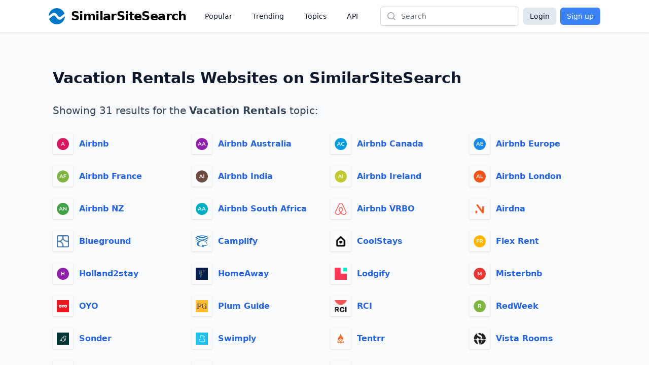

--- FILE ---
content_type: text/html;charset=UTF-8
request_url: https://www.similarsitesearch.com/topics/vacation-rentals/
body_size: 3995
content:
<!DOCTYPE html>
<html lang="en" class="h-full bg-slate-50">
	<head>
		<meta charset="utf-8">
		
		<title>Vacation Rentals Websites - Sites by Topic - SimilarSiteSearch</title>


		<meta name="viewport" content="width=device-width, initial-scale=1">

		<script defer src="/dist/app.js"></script>

		<link href="/dist/main.css" rel="stylesheet">

		<meta name="robots" content="noindex, follow" />

		<link rel="shortcut icon" href="/favicon.ico" type="image/x-icon">

		<meta name="twitter:card" content="summary_large_image" />
		<meta property="fb:app_id" content="567582844767504" />

		<meta property="og:site_name" content="SimilarSiteSearch" />
		<meta property="og:title" content="Vacation Rentals Websites - Sites by Topic - SimilarSiteSearch" />
		<meta property="og:type" content="website" />
		<meta property="og:locale" content="en" />



		<meta name="apple-mobile-web-app-title" content="SimilarSiteSearch" />
		<meta name="application-name" content="SimilarSiteSearch" />

		<script>
			const TIMESTAMP = new Date().getTime()
			const API_ENDPOINT = 'https://www.similarsitesearch.com/api/v1'
			const APP_VERSION = '1'
		
			const L = {
				'error_retry': 'An error occured. Please reload the page and try again.',
				'timeout_retry': 'Timeout, please try again.',
				'backend_error': 'Backend error.',
				'request_failed': 'Request failed.',
				'request_help': 'Please contact support@similarsitesearch.com for help.',
				'day': 'day',
				'days': 'days',
				'hour': 'hour',
				'hours': 'hours',
				'minute': 'minute',
				'minutes': 'minutes',
				'second': 'second',
				'seconds': 'seconds',
			}
		</script>

			<script async src="https://pagead2.googlesyndication.com/pagead/js/adsbygoogle.js?client=ca-pub-6707528622666682"
			crossorigin="anonymous"></script>
	</head>
	<body class="h-full">
		<div class="min-h-full flex flex-col">
			<header class="bg-white shadow">
	<div class="mx-auto max-w-6xl px-2 sm:px-4 lg:px-8">
		<div class="flex h-16 justify-between" x-data="{ openMobileMenu: false }">
			<div class="flex px-2 lg:px-0">
				<div class="flex flex-shrink-0 items-center">
					<a class="flex items-center space-x-3" href="/">
						<img class="h-8 w-auto" src="/images/logos/similarsitesearch_small.png"
							alt="SimilarSiteSearch">
						<span class="hidden sm:inline font-bold text-2xl tracking-tight">SimilarSiteSearch</span>
					</a>
				</div>
				<nav aria-label="Global" class="hidden lg:ml-6 lg:flex lg:items-center lg:space-x-4">
					<a href="/popular/" class="px-3 py-2 text-sm font-medium text-gray-900">Popular</a>

					<a href="/trending/" class="px-3 py-2 text-sm font-medium text-gray-900">Trending</a>

					<a href="/topics/" class="px-3 py-2 text-sm font-medium text-gray-900">Topics</a>

					<a href="/api/" class="px-3 py-2 text-sm font-medium text-gray-900">API</a>
				</nav>
			</div>
			<div class="flex flex-1 items-center justify-center px-2 lg:ml-6 lg:justify-end">
				<form method="GET" action="/search/" class="w-full max-w-lg lg:max-w-xs">
					<label for="search" class="sr-only">Search</label>
					<div class="relative">
						<div class="pointer-events-none absolute inset-y-0 left-0 flex items-center pl-3">
							<!-- Heroicon name: mini/magnifying-glass -->
							<svg class="h-5 w-5 text-gray-400" xmlns="http://www.w3.org/2000/svg"
								viewBox="0 0 20 20" fill="currentColor" aria-hidden="true">
								<path fill-rule="evenodd"
									d="M9 3.5a5.5 5.5 0 100 11 5.5 5.5 0 000-11zM2 9a7 7 0 1112.452 4.391l3.328 3.329a.75.75 0 11-1.06 1.06l-3.329-3.328A7 7 0 012 9z"
									clip-rule="evenodd" />
							</svg>
						</div>
						<input id="search" name="q"
							class="block w-full rounded-md border border-gray-300 bg-white py-2 pl-10 pr-3 leading-5 placeholder-gray-500 shadow-sm focus:border-blue-600 focus:placeholder-gray-400 focus:outline-none focus:ring-1 focus:ring-blue-600 sm:text-sm"
							placeholder="Search" type="search">
					</div>
				</form>
			</div>
			<div class="flex items-center lg:hidden">
				<!-- Mobile menu button -->
				<button type="button" @click="openMobileMenu = true"
					class="inline-flex items-center justify-center rounded-md p-2 text-gray-400 hover:bg-gray-100 hover:text-gray-500 focus:outline-none focus:ring-2 focus:ring-inset focus:ring-blue-500"
					aria-expanded="false">
					<span class="sr-only">Open main menu</span>
					<!-- Heroicon name: outline/bars-3 -->
					<svg class="block h-6 w-6" xmlns="http://www.w3.org/2000/svg" fill="none" viewBox="0 0 24 24"
						stroke-width="1.5" stroke="currentColor" aria-hidden="true">
						<path stroke-linecap="round" stroke-linejoin="round"
							d="M3.75 6.75h16.5M3.75 12h16.5m-16.5 5.25h16.5" />
					</svg>
				</button>
			</div>

			<!-- Mobile menu, show/hide based on mobile menu state. -->
			<div class="lg:hidden" x-dialog x-model="openMobileMenu">
				<div x-dialog:overlay x-transition.opacity class="fixed inset-0 z-20 bg-black bg-opacity-25" aria-hidden="true"></div>
				<div x-dialog:panel x-transition class="absolute top-0 right-0 z-30 w-full max-w-none origin-top transform p-2 transition">
					<div class="divide-y divide-gray-200 rounded-lg bg-white shadow-lg ring-1 ring-black ring-opacity-5">
						<div class="pt-3 pb-2">
							<div class="flex items-center justify-between px-4">
								<div class="flex flex-shrink-0 items-center space-x-3">
									<img class="h-8 w-auto"
										src="/images/logos/similarsitesearch_small.png"
										alt="SimilarSiteSearch">
									<span class="font-bold text-2xl tracking-tight">SimilarSiteSearch</span>
								</div>
								<div class="-mr-2">
									<button type="button" @click="$dialog.close()"
										class="inline-flex items-center justify-center rounded-md bg-white p-2 text-gray-400 hover:bg-gray-100 hover:text-gray-500 focus:outline-none focus:ring-2 focus:ring-inset focus:ring-blue-500">
										<span class="sr-only">Close menu</span>
										<!-- Heroicon name: outline/x-mark -->
										<svg class="h-6 w-6" xmlns="http://www.w3.org/2000/svg" fill="none"
											viewBox="0 0 24 24" stroke-width="1.5" stroke="currentColor"
											aria-hidden="true">
											<path stroke-linecap="round" stroke-linejoin="round"
												d="M6 18L18 6M6 6l12 12" />
										</svg>
									</button>
								</div>
							</div>
							<div class="mt-3 space-y-1 px-2">
								<a href="/popular/"
									class="block rounded-md px-3 py-2 text-base font-medium text-gray-900 hover:bg-gray-100 hover:text-gray-800">Popular</a>

								<a href="/trending/"
									class="block rounded-md px-3 py-2 text-base font-medium text-gray-900 hover:bg-gray-100 hover:text-gray-800">Trending</a>

								<a href="/topics/"
									class="block rounded-md px-3 py-2 text-base font-medium text-gray-900 hover:bg-gray-100 hover:text-gray-800">Topics</a>

								<a href="/api/"
									class="block rounded-md px-3 py-2 text-base font-medium text-gray-900 hover:bg-gray-100 hover:text-gray-800">API</a>
							</div>
						</div>
							<div class="grid grid-cols-2 gap-6 px-4 py-5 text-center">
								<a class="button w-full bg-slate-200 text-slate-900 rounded-md px-3 py-2" href="/login/">Login</a>
								<a class="button w-full bg-blue-500 text-white rounded-md px-3 py-2" href="/signup/">Sign up</a>
							</div>
					</div>
				</div>
			</div>

			<div class="hidden lg:flex items-center space-x-2">
				<a class="button bg-slate-200 text-slate-900 rounded-md px-3 py-1.5" href="/login/">Login</a>
				<a class="button bg-blue-500 text-white rounded-md px-3 py-1.5" href="/signup/">Sign up</a>
			</div>
		</div>
	</div>

</header>


			<main class="flex-1 py-10" x-data>
	<div
		class="mx-auto mt-8 max-w-3xl px-4 sm:px-6 lg:px-10 lg:max-w-6xl">
		<h1 class="text-2xl sm:text-3xl font-bold text-slate-900">
			Vacation Rentals Websites on SimilarSiteSearch
		</h1>

		<div class="mt-8 text-xl text-slate-700">Showing 31 results for the <span class="font-semibold">Vacation Rentals</span> topic:</div>

		<ul class="mt-8 grid grid-cols-1 sm:grid-cols-2 lg:grid-cols-4 gap-6">
				<li class="flex items-center space-x-3">
					<div class="shrink-0 flex items-center justify-center h-10 w-10 p-1 shadow">
						<img class="bg-white object-cover w-6 h-6" src="/images/icons/airbnb-6876294.png" />
					</div>
					<a href="/sites/airbnb/" class="link font-semibold">Airbnb</a>
				</li>
				<li class="flex items-center space-x-3">
					<div class="shrink-0 flex items-center justify-center h-10 w-10 p-1 shadow">
						<img class="bg-white object-cover w-6 h-6" src="/images/icons/airbnb-australia-5507295.png" />
					</div>
					<a href="/sites/airbnb-australia/" class="link font-semibold">Airbnb Australia</a>
				</li>
				<li class="flex items-center space-x-3">
					<div class="shrink-0 flex items-center justify-center h-10 w-10 p-1 shadow">
						<img class="bg-white object-cover w-6 h-6" src="/images/icons/airbnb-canada-6959296.png" />
					</div>
					<a href="/sites/airbnb-canada/" class="link font-semibold">Airbnb Canada</a>
				</li>
				<li class="flex items-center space-x-3">
					<div class="shrink-0 flex items-center justify-center h-10 w-10 p-1 shadow">
						<img class="bg-white object-cover w-6 h-6" src="/images/icons/airbnb-europe-4656297.png" />
					</div>
					<a href="/sites/airbnb-europe/" class="link font-semibold">Airbnb Europe</a>
				</li>
				<li class="flex items-center space-x-3">
					<div class="shrink-0 flex items-center justify-center h-10 w-10 p-1 shadow">
						<img class="bg-white object-cover w-6 h-6" src="/images/icons/airbnb-france-9608299.png" />
					</div>
					<a href="/sites/airbnb-france/" class="link font-semibold">Airbnb France</a>
				</li>
				<li class="flex items-center space-x-3">
					<div class="shrink-0 flex items-center justify-center h-10 w-10 p-1 shadow">
						<img class="bg-white object-cover w-6 h-6" src="/images/icons/airbnb-india-1752300.png" />
					</div>
					<a href="/sites/airbnb-india/" class="link font-semibold">Airbnb India </a>
				</li>
				<li class="flex items-center space-x-3">
					<div class="shrink-0 flex items-center justify-center h-10 w-10 p-1 shadow">
						<img class="bg-white object-cover w-6 h-6" src="/images/icons/airbnb-ireland-5372301.png" />
					</div>
					<a href="/sites/airbnb-ireland/" class="link font-semibold">Airbnb Ireland</a>
				</li>
				<li class="flex items-center space-x-3">
					<div class="shrink-0 flex items-center justify-center h-10 w-10 p-1 shadow">
						<img class="bg-white object-cover w-6 h-6" src="/images/icons/airbnb-london-3524302.png" />
					</div>
					<a href="/sites/airbnb-london/" class="link font-semibold">Airbnb London </a>
				</li>
				<li class="flex items-center space-x-3">
					<div class="shrink-0 flex items-center justify-center h-10 w-10 p-1 shadow">
						<img class="bg-white object-cover w-6 h-6" src="/images/icons/airbnb-nz-10819303.png" />
					</div>
					<a href="/sites/airbnb-nz/" class="link font-semibold">Airbnb NZ</a>
				</li>
				<li class="flex items-center space-x-3">
					<div class="shrink-0 flex items-center justify-center h-10 w-10 p-1 shadow">
						<img class="bg-white object-cover w-6 h-6" src="/images/icons/airbnb-south-africa-9124304.png" />
					</div>
					<a href="/sites/airbnb-south-africa/" class="link font-semibold">Airbnb South Africa</a>
				</li>
				<li class="flex items-center space-x-3">
					<div class="shrink-0 flex items-center justify-center h-10 w-10 p-1 shadow">
						<img class="bg-white object-cover w-6 h-6" src="/images/icons/airbnb-vrbo-4963305.png" />
					</div>
					<a href="/sites/airbnb-vrbo/" class="link font-semibold">Airbnb VRBO</a>
				</li>
				<li class="flex items-center space-x-3">
					<div class="shrink-0 flex items-center justify-center h-10 w-10 p-1 shadow">
						<img class="bg-white object-cover w-6 h-6" src="/images/icons/airdna-9133308.png" />
					</div>
					<a href="/sites/airdna/" class="link font-semibold">Airdna </a>
				</li>
				<li class="flex items-center space-x-3">
					<div class="shrink-0 flex items-center justify-center h-10 w-10 p-1 shadow">
						<img class="bg-white object-cover w-6 h-6" src="/images/icons/blueground-63291547.png" />
					</div>
					<a href="/sites/blueground/" class="link font-semibold">Blueground</a>
				</li>
				<li class="flex items-center space-x-3">
					<div class="shrink-0 flex items-center justify-center h-10 w-10 p-1 shadow">
						<img class="bg-white object-cover w-6 h-6" src="/images/icons/camplify-64102027.png" />
					</div>
					<a href="/sites/camplify/" class="link font-semibold">Camplify</a>
				</li>
				<li class="flex items-center space-x-3">
					<div class="shrink-0 flex items-center justify-center h-10 w-10 p-1 shadow">
						<img class="bg-white object-cover w-6 h-6" src="/images/icons/coolstays-73932763.png" />
					</div>
					<a href="/sites/coolstays/" class="link font-semibold">CoolStays</a>
				</li>
				<li class="flex items-center space-x-3">
					<div class="shrink-0 flex items-center justify-center h-10 w-10 p-1 shadow">
						<img class="bg-white object-cover w-6 h-6" src="/images/icons/flex-rent-16334548.png" />
					</div>
					<a href="/sites/flex-rent/" class="link font-semibold">Flex Rent </a>
				</li>
				<li class="flex items-center space-x-3">
					<div class="shrink-0 flex items-center justify-center h-10 w-10 p-1 shadow">
						<img class="bg-white object-cover w-6 h-6" src="/images/icons/holland2stay-12275949.png" />
					</div>
					<a href="/sites/holland2stay/" class="link font-semibold">Holland2stay</a>
				</li>
				<li class="flex items-center space-x-3">
					<div class="shrink-0 flex items-center justify-center h-10 w-10 p-1 shadow">
						<img class="bg-white object-cover w-6 h-6" src="/images/icons/homeaway-95855971.png" />
					</div>
					<a href="/sites/homeaway/" class="link font-semibold">HomeAway</a>
				</li>
				<li class="flex items-center space-x-3">
					<div class="shrink-0 flex items-center justify-center h-10 w-10 p-1 shadow">
						<img class="bg-white object-cover w-6 h-6" src="/images/icons/lodgify-66617467.png" />
					</div>
					<a href="/sites/lodgify/" class="link font-semibold">Lodgify</a>
				</li>
				<li class="flex items-center space-x-3">
					<div class="shrink-0 flex items-center justify-center h-10 w-10 p-1 shadow">
						<img class="bg-white object-cover w-6 h-6" src="/images/icons/misterbnb-83158126.png" />
					</div>
					<a href="/sites/misterbnb/" class="link font-semibold">Misterbnb</a>
				</li>
				<li class="flex items-center space-x-3">
					<div class="shrink-0 flex items-center justify-center h-10 w-10 p-1 shadow">
						<img class="bg-white object-cover w-6 h-6" src="/images/icons/oyo-90479422.png" />
					</div>
					<a href="/sites/oyo/" class="link font-semibold">OYO</a>
				</li>
				<li class="flex items-center space-x-3">
					<div class="shrink-0 flex items-center justify-center h-10 w-10 p-1 shadow">
						<img class="bg-white object-cover w-6 h-6" src="/images/icons/plum-guide-71179977.png" />
					</div>
					<a href="/sites/plum-guide/" class="link font-semibold">Plum Guide</a>
				</li>
				<li class="flex items-center space-x-3">
					<div class="shrink-0 flex items-center justify-center h-10 w-10 p-1 shadow">
						<img class="bg-white object-cover w-6 h-6" src="/images/icons/rci-180410599-0.png" />
					</div>
					<a href="/sites/rci/" class="link font-semibold">RCI</a>
				</li>
				<li class="flex items-center space-x-3">
					<div class="shrink-0 flex items-center justify-center h-10 w-10 p-1 shadow">
						<img class="bg-white object-cover w-6 h-6" src="/images/icons/redweek-192510693.png" />
					</div>
					<a href="/sites/redweek/" class="link font-semibold">RedWeek</a>
				</li>
				<li class="flex items-center space-x-3">
					<div class="shrink-0 flex items-center justify-center h-10 w-10 p-1 shadow">
						<img class="bg-white object-cover w-6 h-6" src="/images/icons/sonder-944611865.png" />
					</div>
					<a href="/sites/sonder/" class="link font-semibold">Sonder</a>
				</li>
				<li class="flex items-center space-x-3">
					<div class="shrink-0 flex items-center justify-center h-10 w-10 p-1 shadow">
						<img class="bg-white object-cover w-6 h-6" src="/images/icons/swimply-1004412467.png" />
					</div>
					<a href="/sites/swimply/" class="link font-semibold">Swimply</a>
				</li>
				<li class="flex items-center space-x-3">
					<div class="shrink-0 flex items-center justify-center h-10 w-10 p-1 shadow">
						<img class="bg-white object-cover w-6 h-6" src="/images/icons/tentrr-838812677.png" />
					</div>
					<a href="/sites/tentrr/" class="link font-semibold">Tentrr</a>
				</li>
				<li class="flex items-center space-x-3">
					<div class="shrink-0 flex items-center justify-center h-10 w-10 p-1 shadow">
						<img class="bg-white object-cover w-6 h-6" src="/images/icons/vista-rooms-830213645.png" />
					</div>
					<a href="/sites/vista-rooms/" class="link font-semibold">Vista Rooms</a>
				</li>
				<li class="flex items-center space-x-3">
					<div class="shrink-0 flex items-center justify-center h-10 w-10 p-1 shadow">
						<img class="bg-white object-cover w-6 h-6" src="/images/icons/vrbo-302413683.png" />
					</div>
					<a href="/sites/vrbo/" class="link font-semibold">VRBO</a>
				</li>
				<li class="flex items-center space-x-3">
					<div class="shrink-0 flex items-center justify-center h-10 w-10 p-1 shadow">
						<img class="bg-white object-cover w-6 h-6" src="/images/icons/window-swap-622713913.png" />
					</div>
					<a href="/sites/window-swap/" class="link font-semibold">Window Swap</a>
				</li>
				<li class="flex items-center space-x-3">
					<div class="shrink-0 flex items-center justify-center h-10 w-10 p-1 shadow">
						<img class="bg-white object-cover w-6 h-6" src="/images/icons/wunderflats-742013994.png" />
					</div>
					<a href="/sites/wunderflats/" class="link font-semibold">Wunderflats</a>
				</li>
			</ul>
	</div>
</main>


			<footer class="bg-white" aria-labelledby="footer-heading">
	<h2 id="footer-heading" class="sr-only">Footer</h2>
	<div class="mx-auto max-w-6xl py-12 px-4 sm:px-6 lg:py-16 lg:px-8">
		<div class="xl:grid xl:grid-cols-3 xl:gap-8">
			<div class="space-y-8 xl:col-span-1">
				<div class="flex items-center space-x-3">

					<img class="h-10" src="/images/logos/similarsitesearch_small.png" alt="SimilarSiteSearch">
					<span class="text-slate-900 text-2xl font-semibold">SimilarSiteSearch</span>
				</div>
				<p class="text-base text-gray-500">The Best Place To Find Similar Websites.</p>
				<div class="flex space-x-6">
					<a href="https://www.facebook.com/SimilarSiteSearch/" target="_blank"
						class="text-gray-400 hover:text-gray-500">
						<span class="sr-only">Facebook</span>
						<svg class="h-6 w-6" fill="currentColor" viewBox="0 0 24 24" aria-hidden="true">
							<path fill-rule="evenodd"
								d="M22 12c0-5.523-4.477-10-10-10S2 6.477 2 12c0 4.991 3.657 9.128 8.438 9.878v-6.987h-2.54V12h2.54V9.797c0-2.506 1.492-3.89 3.777-3.89 1.094 0 2.238.195 2.238.195v2.46h-1.26c-1.243 0-1.63.771-1.63 1.562V12h2.773l-.443 2.89h-2.33v6.988C18.343 21.128 22 16.991 22 12z"
								clip-rule="evenodd" />
						</svg>
					</a>

				</div>
			</div>
			<div class="mt-12 grid grid-cols-2 gap-8 xl:col-span-2 xl:mt-0">
				<div class="md:grid md:grid-cols-2 md:gap-8">
					<div>
						<h3 class="text-base font-medium text-gray-900">Solutions</h3>
						<ul role="list" class="mt-4 space-y-4">
							<li>
								<a href="/popular/" class="text-base text-gray-500 hover:text-gray-900">Popular</a>
							</li>

							<li>
								<a href="/trending/" class="text-base text-gray-500 hover:text-gray-900">Trending</a>
							</li>

							<li>
								<a href="/topics/" class="text-base text-gray-500 hover:text-gray-900">Topics</a>
							</li>
						</ul>
					</div>
					<div class="mt-12 md:mt-0">
						<h3 class="text-base font-medium text-gray-900">Support</h3>
						<ul role="list" class="mt-4 space-y-4">
							<li>
								<a href="/support/" class="text-base text-gray-500 hover:text-gray-900">Contact</a>
							</li>
							<li>
								<a href="/tips/" class="text-base text-gray-500 hover:text-gray-900">Tips</a>
							</li>

							<li>
								<a href="/api/" class="text-base text-gray-500 hover:text-gray-900">API Docs</a>
							</li>
						</ul>
					</div>
				</div>
				<div class="md:grid md:grid-cols-2 md:gap-8">
					<div>
						<h3 class="text-base font-medium text-gray-900">Company</h3>
						<ul role="list" class="mt-4 space-y-4">
							<li>
								<a href="/about/" class="text-base text-gray-500 hover:text-gray-900">About</a>
							</li>

							<li>
								<a href="/imprint/" class="text-base text-gray-500 hover:text-gray-900">Imprint</a>
							</li>
						</ul>
					</div>
					<div class="mt-12 md:mt-0">
						<h3 class="text-base font-medium text-gray-900">Legal</h3>
						<ul role="list" class="mt-4 space-y-4">
							<li>
								<a href="/privacy/" class="text-base text-gray-500 hover:text-gray-900">Privacy</a>
							</li>

							<li>
								<a href="/tos/" class="text-base text-gray-500 hover:text-gray-900">Terms</a>
							</li>
						</ul>
					</div>
				</div>
			</div>
		</div>
		<div class="mt-12 border-t border-gray-200 pt-8">
			<p class="text-base text-gray-400 xl:text-center">&copy; 2023 SimilarSiteSearch. All rights reserved.
			</p>
		</div>
	</div>
</footer>

		</div>

		<script>
			function global() {
				return {
					isMobileView: false,
					init() {
						let width = (window.innerWidth > 0) ? window.innerWidth : screen.width
						if (width < 970) {
							this.isMobileView = true
						}
		
						this.$store.meta.update({
							availableLanguages: ['en'],
							displayLang: "en",
							csrfToken: "b7fab06634bb6860a7275300a82ae64cc850fb76",
						})
		
						dayjs.locale(similar.getLanguage())
					}
				}
			}
		</script>
	</body>
</html>


--- FILE ---
content_type: text/html; charset=utf-8
request_url: https://www.google.com/recaptcha/api2/aframe
body_size: 265
content:
<!DOCTYPE HTML><html><head><meta http-equiv="content-type" content="text/html; charset=UTF-8"></head><body><script nonce="4vpqvaswcro0BDoKzCuELg">/** Anti-fraud and anti-abuse applications only. See google.com/recaptcha */ try{var clients={'sodar':'https://pagead2.googlesyndication.com/pagead/sodar?'};window.addEventListener("message",function(a){try{if(a.source===window.parent){var b=JSON.parse(a.data);var c=clients[b['id']];if(c){var d=document.createElement('img');d.src=c+b['params']+'&rc='+(localStorage.getItem("rc::a")?sessionStorage.getItem("rc::b"):"");window.document.body.appendChild(d);sessionStorage.setItem("rc::e",parseInt(sessionStorage.getItem("rc::e")||0)+1);localStorage.setItem("rc::h",'1765832770644');}}}catch(b){}});window.parent.postMessage("_grecaptcha_ready", "*");}catch(b){}</script></body></html>